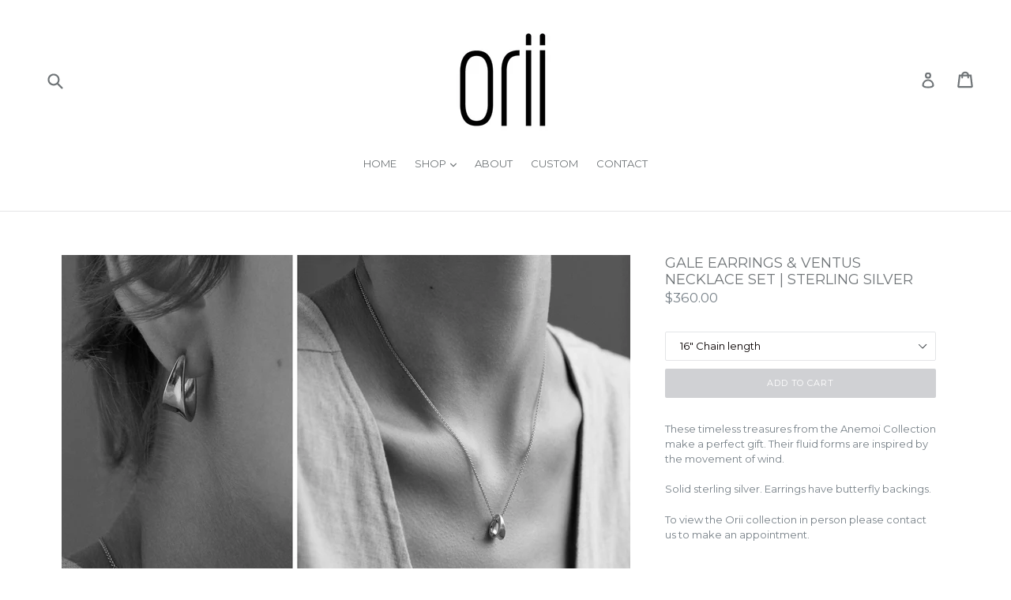

--- FILE ---
content_type: text/css; charset=utf-8
request_url: https://dov7r31oq5dkj.cloudfront.net/4b03c6fb-77d6-4e77-9211-13162864aaf7/widget-style-customisations.css?v=dc5b6faf-5738-4d72-94b0-a12588134fe2
body_size: 1257
content:
.okeReviews.okeReviews--theme .okeReviews-badge--rating{background-color:#000}.okeReviews.okeReviews--theme .okeReviews-starRating-indicator-layer--foreground{background-image:url('data:image/svg+xml;charset=UTF-8, %3Csvg%20width%3D%2280%22%20height%3D%2214%22%20viewBox%3D%220%200%2080%2014%22%20xmlns%3D%22http%3A%2F%2Fwww.w3.org%2F2000%2Fsvg%22%3E%3Cg%20fill%3D%22%23717477%22%20fill-rule%3D%22evenodd%22%3E%3Cpath%20d%3D%22M71.996%2011.368l-3.94%202.42c-.474.292-.756.096-.628-.443l1.074-4.53-3.507-3.022c-.422-.363-.324-.693.24-.74l4.602-.37%201.778-4.3c.21-.51.55-.512.762%200l1.78%204.3%204.602.37c.552.046.666.37.237.74l-3.507%203.02%201.075%204.532c.127.536-.147.74-.628.444l-3.94-2.422zM55.996%2011.368l-3.94%202.42c-.474.292-.756.096-.628-.443l1.074-4.53-3.507-3.022c-.422-.363-.324-.693.24-.74l4.602-.37%201.778-4.3c.21-.51.55-.512.762%200l1.78%204.3%204.602.37c.552.046.666.37.237.74l-3.507%203.02%201.075%204.532c.127.536-.147.74-.628.444l-3.94-2.422zM40.123%2011.368l-3.94%202.42c-.475.292-.756.096-.63-.443l1.076-4.53-3.508-3.022c-.422-.363-.324-.693.24-.74l4.602-.37%201.778-4.3c.21-.51.55-.512.762%200l1.778%204.3%204.603.37c.554.046.667.37.24.74l-3.508%203.02%201.075%204.532c.127.536-.147.74-.628.444l-3.94-2.422zM24.076%2011.368l-3.94%202.42c-.475.292-.757.096-.63-.443l1.076-4.53-3.507-3.022c-.422-.363-.324-.693.238-.74l4.603-.37%201.78-4.3c.21-.51.55-.512.76%200l1.78%204.3%204.602.37c.554.046.667.37.24.74l-3.508%203.02%201.074%204.532c.127.536-.146.74-.628.444l-3.94-2.422zM8.123%2011.368l-3.94%202.42c-.475.292-.756.096-.63-.443l1.076-4.53L1.12%205.792c-.422-.363-.324-.693.24-.74l4.602-.37%201.778-4.3c.21-.51.55-.512.762%200l1.778%204.3%204.603.37c.554.046.667.37.24.74l-3.508%203.02%201.075%204.532c.127.536-.147.74-.628.444l-3.94-2.422z%22%2F%3E%3C%2Fg%3E%3C%2Fsvg%3E')}.okeReviews.okeReviews--theme .okeReviews-badge--recommended{background-color:#6f7477}.okeReviews.okeReviews--theme .okeReviews-review-recommendation--yes::before{color:#6f7477}.okeReviews.okeReviews--theme .okeReviews-review-reviewer-profile-status--verified{color:#6f7477}.okeReviews.okeReviews--theme .okeReviews-reviewsAggregate-mod-itm--attRtgAv{display:none !important}.okeReviews.okeReviews--theme .okeReviews-reviewsAggregate-mod-itm--medAgg{padding-left:0 !important;padding-top:0 !important;max-width:196px !important}.okeReviews.okeReviews--theme .okeReviews-reviewsWidget--minimal .okeReviews-reviewsAggregate-mod-itm--medAgg{max-width:none !important}.okeReviews.okeReviews--theme .okeReviews-review-attributeRatings{display:none}.okeReviews.okeReviews--theme .okeReviews-reviewsAggregate-ratingDistribution{display:none}.okeReviews.okeReviews--theme .okeReviews-reviewsAggregate-mod-itm--medAgg{display:none !important}.okeReviews.okeReviews--theme .okeReviews-review-media{display:none}.okeReviews.okeReviews--theme .okeReviews-review-helpful{display:none}.okeReviews.okeReviews--theme .okeReviews-starRating.okeReviews-starRating--small{height:15px;width:75px}.okeReviews.okeReviews--theme .okeReviews-starRating--small .okeReviews-starRating-indicator-layer{background-size:75px 15px}.okeReviews.okeReviews--theme .okeReviews-starRating{height:20px;width:100px}.okeReviews.okeReviews--theme .okeReviews-starRating-indicator-layer{background-size:100px 20px}.okeReviews.okeReviews--theme .okeReviews-ratingsBadge .okeReviews-starRating-indicator-layer{background-size:90px 18px}.okeReviews.okeReviews--theme .okeReviews-ratingsBadge .okeReviews-starRating{width:90px;height:18px}.okeReviews.okeReviews--theme .okeReviews-reviewsWidget{padding:8em 0 0}.okeReviews.okeReviews--theme{color:#788188;font-size:13px}.product-single__meta [data-oke-reviews-product-listing-rating]{padding-bottom:20px}.okeReviews.okeReviews--theme .okeReviews-reviewsAggregate-main,.okeReviews.okeReviews--theme .okeReviews-reviewsAggregate-summary-rating-value{display:none}.okeReviews.okeReviews--theme .okeReviews-reviewsAggregate{padding-bottom:1.5em}.okeReviews.okeReviews--theme .okeReviews-reviewsWidget .okeReviews-reviewsAggregate-primary,.okeReviews.okeReviews--theme .okeReviews-reviewsWidget .okeReviews-reviewsAggregate-side{border:0;padding:0;vertical-align:middle}.okeReviews.okeReviews--theme .okeReviews-reviewsWidget .okeReviews-reviewsAggregate-side-inner{width:18em;margin:auto}.okeReviews.okeReviews--theme .okeReviews-reviewsAggregate-summary-rating,.okeReviews.okeReviews--theme .okeReviews-reviewsAggregate-summary-total{display:inline-block;vertical-align:bottom}.okeReviews.okeReviews--theme .okeReviews-reviewsAggregate-summary-rating{margin-bottom:0}.okeReviews.okeReviews--theme .is-okeReviews-reviewsWidget-large .okeReviews-reviewsAggregate-controls-item,.okeReviews.okeReviews--theme .is-okeReviews-reviewsWidget-medium .okeReviews-reviewsAggregate-controls-item{margin-top:0}.okeReviews.okeReviews--theme .is-okeReviews-reviewsWidget-large .okeReviews-reviewsAggregate-controls-item:first-child,.okeReviews.okeReviews--theme .is-okeReviews-reviewsWidget-medium .okeReviews-reviewsAggregate-controls-item:first-child{margin-right:1em}.okeReviews.okeReviews--theme .is-okeReviews-reviewsWidget-large .okeReviews-reviewsAggregate-controls,.okeReviews.okeReviews--theme .is-okeReviews-reviewsWidget-medium .okeReviews-reviewsAggregate-controls{margin-left:auto;flex-flow:row nowrap;align-items:center;margin-top:0}.okeReviews.okeReviews--theme .okeReviews-reviewsAggregate-controls{margin-top:1em;flex-flow:column}.okeReviews.okeReviews--theme .okeReviews-button{text-align:center;text-transform:uppercase;font-weight:400;letter-spacing:.08em;background:#d0d1d4;border:1px solid transparent;border-radius:2px;color:#fff;transition:all .25s ease-in-out}.okeReviews.okeReviews--theme .okeReviews-select-input [value="has_media desc"],.okeReviews.okeReviews--theme .okeReviews-select-input [value="helpful desc"],.okeReviews.okeReviews--theme .okeReviews-select-input [value="unhelpful desc"],.okeReviews.okeReviews--theme .okeReviews-review-recommendation,.okeReviews.okeReviews--theme .okeReviews-sectionedList--purchasedFor{display:none}.okeReviews .okeReviews-tag{background-color:#d0d1d4}.okeReviews .okeReviews-tag--store{background-color:#fff;border-color:#d0d1d4;color:#d0d1d4}.rte .okeReviews a{border-bottom:0;padding-bottom:0}